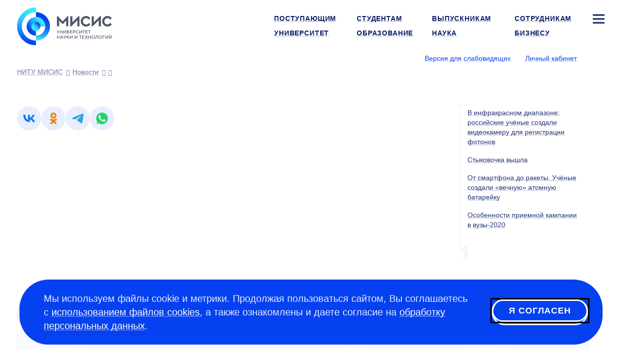

--- FILE ---
content_type: application/x-javascript
request_url: https://misis.ru/f/assets/12.misis.bundle.js
body_size: 265
content:
webpackJsonp([12],{264:function(e,t,n){"use strict";function u(e){return e&&e.__esModule?e:{default:e}}function a(e,t){if(!(e instanceof t))throw new TypeError("Cannot call a class as a function")}t.__esModule=!0;var l=n(15),s=u(l),i=n(221),o=u(i),r=n(220),c=u(r),f=function e(){a(this,e),s.default.eventsWidget(1),o.default.initiate(),new c.default({title:"ru"===document.querySelector("html").lang?"Новости":"News",link:"/news/"},"breadcrumbs_news")};t.default=f,e.exports=t.default}});

--- FILE ---
content_type: image/svg+xml
request_url: https://misis.ru/files/-/b32a5ad1398d926e2dbfe2c1895a57b7/ok.svg
body_size: 597
content:
<svg width="24" height="24" viewBox="0 0 24 24" fill="none" xmlns="http://www.w3.org/2000/svg">
<circle cx="12" cy="12" r="12" fill="#0541F0"/>
<path d="M12.1953 3.75195C10.0077 3.75195 8.23438 5.52352 8.23438 7.7088C8.23438 9.89413 10.0077 11.6658 12.1953 11.6658C14.3828 11.6658 16.1562 9.89413 16.1562 7.7088C16.1562 5.52352 14.3828 3.75195 12.1953 3.75195ZM12.1953 9.34458C11.291 9.34458 10.5579 8.61219 10.5579 7.70885C10.5579 6.80551 11.291 6.07318 12.1953 6.07318C13.0995 6.07318 13.8326 6.80551 13.8326 7.70885C13.8326 8.61219 13.0995 9.34458 12.1953 9.34458Z" fill="white"/>
<path d="M13.5949 14.8136C15.1806 14.4909 16.1308 13.7407 16.1811 13.7005C16.6451 13.3287 16.7196 12.6516 16.3475 12.188C15.9754 11.7245 15.2977 11.65 14.8336 12.0217C14.8237 12.0296 13.8103 12.8063 12.1427 12.8074C10.4752 12.8063 9.44027 12.0296 9.43046 12.0217C8.96634 11.65 8.28858 11.7245 7.91652 12.188C7.54439 12.6516 7.61893 13.3287 8.08294 13.7005C8.1339 13.7413 9.12336 14.511 10.7535 14.8261L8.48159 17.198C8.06871 17.6258 8.08112 18.3068 8.50931 18.7193C8.7183 18.9206 8.98766 19.0207 9.25679 19.0207C9.53896 19.0207 9.82084 18.9105 10.0322 18.6916L12.1428 16.4455L14.4665 18.7061C14.8876 19.126 15.5694 19.1254 15.9896 18.7049C16.4099 18.2844 16.4093 17.6032 15.9884 17.1834L13.5949 14.8136Z" fill="white"/>
</svg>
